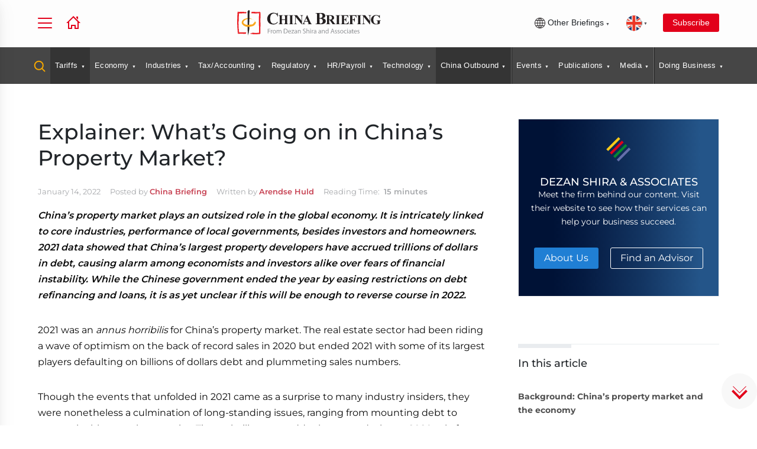

--- FILE ---
content_type: text/html; charset=UTF-8
request_url: https://www.china-briefing.com/cache/menu_cb.php
body_size: 14958
content:
<ul>
  <li class="model-trigger tooltip tooltip-bottom" data-model="serach-modal" data-tooltip="Search Guides, Articles and Downloads">
    <a href="#">
      <!-- <img alt="" src="/images/search-yellow-icon.svg"/> -->
      <svg width="20" height="20" class="header_search_icon" viewBox="0 0 20 20" fill="none" xmlns="http://www.w3.org/2000/svg">
        <path d="M18.5001 18.4998L13.7617 13.7548M15.8334 8.74984C15.8334 10.6285 15.0871 12.4301 13.7588 13.7585C12.4304 15.0869 10.6287 15.8332 8.75008 15.8332C6.87146 15.8332 5.06979 15.0869 3.74141 13.7585C2.41303 12.4301 1.66675 10.6285 1.66675 8.74984C1.66675 6.87122 2.41303 5.06955 3.74141 3.74116C5.06979 2.41278 6.87146 1.6665 8.75008 1.6665C10.6287 1.6665 12.4304 2.41278 13.7588 3.74116C15.0871 5.06955 15.8334 6.87122 15.8334 8.74984Z" stroke-width="2" stroke-linecap="round"></path>
      </svg>

    </a>
  </li>

  

    <li class="tariff-tracker-news"><a href="/tariff-tracker-news" class="no-event has-dropdown ">Tariffs</a>
      <div class="submenu-container">
        <div class="section-wrapper">
          <div class="flex-spacing">
            <div class="mega-menu-close-btn"><svg clip-rule="evenodd" fill-rule="evenodd" stroke-linejoin="round" stroke-miterlimit="2" viewBox="0 0 24 24" xmlns="http://www.w3.org/2000/svg">
                <path d="m12.002 2.005c5.518 0 9.998 4.48 9.998 9.997 0 5.518-4.48 9.998-9.998 9.998-5.517 0-9.997-4.48-9.997-9.998 0-5.517 4.48-9.997 9.997-9.997zm0 1.5c-4.69 0-8.497 3.807-8.497 8.497s3.807 8.498 8.497 8.498 8.498-3.808 8.498-8.498-3.808-8.497-8.498-8.497zm0 7.425 2.717-2.718c.146-.146.339-.219.531-.219.404 0 .75.325.75.75 0 .193-.073.384-.219.531l-2.717 2.717 2.727 2.728c.147.147.22.339.22.531 0 .427-.349.75-.75.75-.192 0-.384-.073-.53-.219l-2.729-2.728-2.728 2.728c-.146.146-.338.219-.53.219-.401 0-.751-.323-.751-.75 0-.192.073-.384.22-.531l2.728-2.728-2.722-2.722c-.146-.147-.219-.338-.219-.531 0-.425.346-.749.75-.749.192 0 .385.073.531.219z" fill-rule="nonzero"></path>
              </svg></div>
            <div class="menu-column menu-links" onscroll="checkArrow(this)">
              <div class="mega-menu-news">
                <div class="mega-menu-featured-article">
                  <div class="menu-short-des-title">
                    <h4>Top Articles in Tariffs</h4>
                  </div>
                  <div class="briefing-news">
                                          <div class="posts">
                        <div class="thumbnail">
                          <a href="https://www.china-briefing.com/news/us-china-relations-in-the-trump-2-0-implications/" target="_blank">
                            <img src="/assets/images/loading.gif" data-src="https://www.china-briefing.com/news/wp-content/uploads/2025/01/US-China-Relations-in-Trump-2.0-Era-A-Timeline.jpg" alt="US-China Relations in the Trump 2.0 Era: A Timeline" class="img-responsive lazy" loading="lazy">
                          </a>
                        </div>
                        <div class="news-content">
                          <h3>
                            <a href="https://www.china-briefing.com/news/us-china-relations-in-the-trump-2-0-implications/" target="_blank">US-China Relations in the Trump 2.0 Era: A Timeline</a>
                          </h3>
                          <span class="tag">Jan 16</span>
                          <p style="display: -webkit-box;-webkit-line-clamp: 5;-webkit-box-orient: vertical;overflow: hidden;text-overflow: ellipsis;padding-bottom:0;">On December 31, 2025, Trump signed a proclamation delaying the increase in tariffs on upholstered furniture, kitchen cabinets, and vanities for another year.</p>
                        </div>
                      </div>
                                      </div>
                </div>
                <div class="mega-menu-top-news">
                  <!-- <div class="menu-short-des-title">
                                        <h4>Latest News</h4>
                                    </div> -->
                  <ul class="two-column-news-list mb-0 margin42-top">

                                                                    <li data-level="2">
                            <div class="top-news-block">
                              <div class="top-news-thumb">
                              </div>
                              <div class="top-news-content">
                                <h3><a href="https://www.china-briefing.com/news/chinas-2026-tariff-schedule/">China Cuts Import Tariffs to Support High-Tech, Healthcare in 2026 Schedule</a></h3>
                                <div class="category">Dec 30</div>
                              </div>
                            </div>
                          </li>

                                                <li data-level="2">
                            <div class="top-news-block">
                              <div class="top-news-thumb">
                              </div>
                              <div class="top-news-content">
                                <h3><a href="https://www.china-briefing.com/news/us-china-tariff-rates-2025/">Breaking Down the US-China Trade Tariffs: What's in Effect Now?</a></h3>
                                <div class="category">Nov 27</div>
                              </div>
                            </div>
                          </li>

                                                <li data-level="2">
                            <div class="top-news-block">
                              <div class="top-news-thumb">
                              </div>
                              <div class="top-news-content">
                                <h3><a href="https://www.china-briefing.com/news/eu-china-relations-after-the-2024-european-elections-a-timeline/">EU-China Relations After the 2024 European Elections: A Timeline</a></h3>
                                <div class="category">Nov 26</div>
                              </div>
                            </div>
                          </li>

                                                <li data-level="2">
                            <div class="top-news-block">
                              <div class="top-news-thumb">
                              </div>
                              <div class="top-news-content">
                                <h3><a href="https://www.china-briefing.com/news/top-us-states-trading-with-china/">The Top US States Trading with China: Measuring Exposure to the Trade War</a></h3>
                                <div class="category">Nov 10</div>
                              </div>
                            </div>
                          </li>

                                                <li data-level="2">
                            <div class="top-news-block">
                              <div class="top-news-thumb">
                              </div>
                              <div class="top-news-content">
                                <h3><a href="https://www.china-briefing.com/news/trump-xi-meeting-outcomes-and-implications/">US and China Reach Trade Concessions Following Trump-Xi Meeting: Outcomes and Implications</a></h3>
                                <div class="category">Nov 10</div>
                              </div>
                            </div>
                          </li>

                                                <li data-level="2">
                            <div class="top-news-block">
                              <div class="top-news-thumb">
                              </div>
                              <div class="top-news-content">
                                <h3><a href="https://www.china-briefing.com/news/chinas-rare-earth-export-controls-impacts-on-businesses/">How Will China’s Rare Earth Export Controls Impact Industries and Businesses?</a></h3>
                                <div class="category">Nov 10</div>
                              </div>
                            </div>
                          </li>

                                                            </ul>
                </div>
              </div>
              <div class="text-left"><a class="text-uppercase btn-text btn-cta-b btn-flex mb-1rem" href="/tariff-tracker-news">Read All</a></div>

              <div class="down-arrow-container"></div>
            </div>

          </div>
        </div>
      </div>
    </li>

  

    <li class="economy-trade"><a href="/news/category/economy-trade" class="no-event has-dropdown ">Economy</a>
      <div class="submenu-container">
        <div class="section-wrapper">
          <div class="flex-spacing">
            <div class="mega-menu-close-btn"><svg clip-rule="evenodd" fill-rule="evenodd" stroke-linejoin="round" stroke-miterlimit="2" viewBox="0 0 24 24" xmlns="http://www.w3.org/2000/svg">
                <path d="m12.002 2.005c5.518 0 9.998 4.48 9.998 9.997 0 5.518-4.48 9.998-9.998 9.998-5.517 0-9.997-4.48-9.997-9.998 0-5.517 4.48-9.997 9.997-9.997zm0 1.5c-4.69 0-8.497 3.807-8.497 8.497s3.807 8.498 8.497 8.498 8.498-3.808 8.498-8.498-3.808-8.497-8.498-8.497zm0 7.425 2.717-2.718c.146-.146.339-.219.531-.219.404 0 .75.325.75.75 0 .193-.073.384-.219.531l-2.717 2.717 2.727 2.728c.147.147.22.339.22.531 0 .427-.349.75-.75.75-.192 0-.384-.073-.53-.219l-2.729-2.728-2.728 2.728c-.146.146-.338.219-.53.219-.401 0-.751-.323-.751-.75 0-.192.073-.384.22-.531l2.728-2.728-2.722-2.722c-.146-.147-.219-.338-.219-.531 0-.425.346-.749.75-.749.192 0 .385.073.531.219z" fill-rule="nonzero"></path>
              </svg></div>
            <div class="menu-column menu-links" onscroll="checkArrow(this)">
              <div class="mega-menu-news">
                <div class="mega-menu-featured-article">
                  <div class="menu-short-des-title">
                    <h4>Top Articles in Economy</h4>
                  </div>
                  <div class="briefing-news">
                                          <div class="posts">
                        <div class="thumbnail">
                          <a href="https://www.china-briefing.com/news/us-china-relations-in-the-trump-2-0-implications/" target="_blank">
                            <img src="/assets/images/loading.gif" data-src="https://www.china-briefing.com/news/wp-content/uploads/2025/01/US-China-Relations-in-Trump-2.0-Era-A-Timeline.jpg" alt="US-China Relations in the Trump 2.0 Era: A Timeline" class="img-responsive lazy" loading="lazy">
                          </a>
                        </div>
                        <div class="news-content">
                          <h3>
                            <a href="https://www.china-briefing.com/news/us-china-relations-in-the-trump-2-0-implications/" target="_blank">US-China Relations in the Trump 2.0 Era: A Timeline</a>
                          </h3>
                          <span class="tag">Jan 16</span>
                          <p style="display: -webkit-box;-webkit-line-clamp: 5;-webkit-box-orient: vertical;overflow: hidden;text-overflow: ellipsis;padding-bottom:0;">On December 31, 2025, Trump signed a proclamation delaying the increase in tariffs on upholstered furniture, kitchen cabinets, and vanities for another year.</p>
                        </div>
                      </div>
                                      </div>
                </div>
                <div class="mega-menu-top-news">
                  <!-- <div class="menu-short-des-title">
                                        <h4>Latest News</h4>
                                    </div> -->
                  <ul class="two-column-news-list mb-0 margin42-top">

                                                                    <li data-level="2">
                            <div class="top-news-block">
                              <div class="top-news-thumb">
                              </div>
                              <div class="top-news-content">
                                <h3><a href="https://www.china-briefing.com/news/chinas-manufacturing-dominance-asia-2026/">Why China is Still the Top 1 Manufacturing Destination in Asia</a></h3>
                                <div class="category">Jan 15</div>
                              </div>
                            </div>
                          </li>

                                                <li data-level="2">
                            <div class="top-news-block">
                              <div class="top-news-thumb">
                              </div>
                              <div class="top-news-content">
                                <h3><a href="https://www.china-briefing.com/news/chinas-sports-medicine-market-growth-investment/">Sports Medicine in China: Market Outlook, Regulatory Landscape, and Investment Insights</a></h3>
                                <div class="category">Jan 14</div>
                              </div>
                            </div>
                          </li>

                                                <li data-level="2">
                            <div class="top-news-block">
                              <div class="top-news-thumb">
                              </div>
                              <div class="top-news-content">
                                <h3><a href="https://www.china-briefing.com/news/asia-manufacturing-index-2026/">Dezan Shira & Associates Releases Asia Manufacturing Index 2026 Amid Intensifying Competition</a></h3>
                                <div class="category">Jan 12</div>
                              </div>
                            </div>
                          </li>

                                                <li data-level="2">
                            <div class="top-news-block">
                              <div class="top-news-thumb">
                              </div>
                              <div class="top-news-content">
                                <h3><a href="https://www.china-briefing.com/news/chinas-2026-tariff-schedule/">China Cuts Import Tariffs to Support High-Tech, Healthcare in 2026 Schedule</a></h3>
                                <div class="category">Dec 30</div>
                              </div>
                            </div>
                          </li>

                                                <li data-level="2">
                            <div class="top-news-block">
                              <div class="top-news-thumb">
                              </div>
                              <div class="top-news-content">
                                <h3><a href="https://www.china-briefing.com/news/chinas-manufacturing-upgrade-plan-2026-miit-blueprint/">MIIT’s Industrial Digital Transformation Blueprint: How China Plans to Upgrade Manufacturing by 2026</a></h3>
                                <div class="category">Dec 29</div>
                              </div>
                            </div>
                          </li>

                                                <li data-level="2">
                            <div class="top-news-block">
                              <div class="top-news-thumb">
                              </div>
                              <div class="top-news-content">
                                <h3><a href="https://www.china-briefing.com/news/2025-encouraged-catalogue-for-foreign-investment-china/">China Releases 2025 Edition of Encouraged Catalogue for Foreign Investment</a></h3>
                                <div class="category">Dec 24</div>
                              </div>
                            </div>
                          </li>

                                                            </ul>
                </div>
              </div>
              <div class="text-left"><a class="text-uppercase btn-text btn-cta-b btn-flex mb-1rem" href="/news/category/economy-trade">Read All</a></div>

              <div class="down-arrow-container"></div>
            </div>

          </div>
        </div>
      </div>
    </li>

  

    <li class="industries"><a href="/news/category/industries" class="no-event has-dropdown ">Industries</a>
      <div class="submenu-container">
        <div class="section-wrapper">
          <div class="flex-spacing">
            <div class="mega-menu-close-btn"><svg clip-rule="evenodd" fill-rule="evenodd" stroke-linejoin="round" stroke-miterlimit="2" viewBox="0 0 24 24" xmlns="http://www.w3.org/2000/svg">
                <path d="m12.002 2.005c5.518 0 9.998 4.48 9.998 9.997 0 5.518-4.48 9.998-9.998 9.998-5.517 0-9.997-4.48-9.997-9.998 0-5.517 4.48-9.997 9.997-9.997zm0 1.5c-4.69 0-8.497 3.807-8.497 8.497s3.807 8.498 8.497 8.498 8.498-3.808 8.498-8.498-3.808-8.497-8.498-8.497zm0 7.425 2.717-2.718c.146-.146.339-.219.531-.219.404 0 .75.325.75.75 0 .193-.073.384-.219.531l-2.717 2.717 2.727 2.728c.147.147.22.339.22.531 0 .427-.349.75-.75.75-.192 0-.384-.073-.53-.219l-2.729-2.728-2.728 2.728c-.146.146-.338.219-.53.219-.401 0-.751-.323-.751-.75 0-.192.073-.384.22-.531l2.728-2.728-2.722-2.722c-.146-.147-.219-.338-.219-.531 0-.425.346-.749.75-.749.192 0 .385.073.531.219z" fill-rule="nonzero"></path>
              </svg></div>
            <div class="menu-column menu-links" onscroll="checkArrow(this)">
              <div class="mega-menu-news">
                <div class="mega-menu-featured-article">
                  <div class="menu-short-des-title">
                    <h4>Top Articles in Industries</h4>
                  </div>
                  <div class="briefing-news">
                                          <div class="posts">
                        <div class="thumbnail">
                          <a href="https://www.china-briefing.com/news/chinas-biomanufacturing-industry-opportunities/" target="_blank">
                            <img src="/assets/images/loading.gif" data-src="https://www.china-briefing.com/news/wp-content/uploads/2025/12/Chinas-Biomanufacturing-Industry-Opportunities.jpg" alt="Positioning for Growth: Navigating China’s Biomanufacturing Industry" class="img-responsive lazy" loading="lazy">
                          </a>
                        </div>
                        <div class="news-content">
                          <h3>
                            <a href="https://www.china-briefing.com/news/chinas-biomanufacturing-industry-opportunities/" target="_blank">Positioning for Growth: Navigating China’s Biomanufacturing Industry</a>
                          </h3>
                          <span class="tag">Jan 02</span>
                          <p style="display: -webkit-box;-webkit-line-clamp: 5;-webkit-box-orient: vertical;overflow: hidden;text-overflow: ellipsis;padding-bottom:0;">China is accelerating the build‑out of its biomanufacturing ecosystem, creating expanding opportunities across upstream, mid‑stream, and downstream segments. Companies that focus on key clusters and proactively manage compliance will be best positioned to benefit.</p>
                        </div>
                      </div>
                                      </div>
                </div>
                <div class="mega-menu-top-news">
                  <!-- <div class="menu-short-des-title">
                                        <h4>Latest News</h4>
                                    </div> -->
                  <ul class="two-column-news-list mb-0 margin42-top">

                                                                    <li data-level="2">
                            <div class="top-news-block">
                              <div class="top-news-thumb">
                              </div>
                              <div class="top-news-content">
                                <h3><a href="https://www.china-briefing.com/news/hainans-30-percent-added-value-rule/">How Companies Can Leverage the 30% Added Value Rule in Hainan</a></h3>
                                <div class="category">Dec 18</div>
                              </div>
                            </div>
                          </li>

                                                <li data-level="2">
                            <div class="top-news-block">
                              <div class="top-news-thumb">
                              </div>
                              <div class="top-news-content">
                                <h3><a href="https://www.china-briefing.com/news/chinas-hydrogen-industry-opportunities-foreign-investment/">From Renewable Electrolysis to FCVs – Opportunities in China’s Emerging Hydrogen Industry</a></h3>
                                <div class="category">Dec 09</div>
                              </div>
                            </div>
                          </li>

                                                <li data-level="2">
                            <div class="top-news-block">
                              <div class="top-news-thumb">
                              </div>
                              <div class="top-news-content">
                                <h3><a href="https://www.china-briefing.com/news/china-manufacturing-industry-tracker-2024-25/">China Manufacturing Tracker 2025</a></h3>
                                <div class="category">Nov 18</div>
                              </div>
                            </div>
                          </li>

                                                <li data-level="2">
                            <div class="top-news-block">
                              <div class="top-news-thumb">
                              </div>
                              <div class="top-news-content">
                                <h3><a href="https://www.china-briefing.com/news/chinas-tourism-industry-trends-opportunities/">Navigating Trends and Opportunities in China’s Tourism Market  </a></h3>
                                <div class="category">Nov 14</div>
                              </div>
                            </div>
                          </li>

                                                <li data-level="2">
                            <div class="top-news-block">
                              <div class="top-news-thumb">
                              </div>
                              <div class="top-news-content">
                                <h3><a href="https://www.china-briefing.com/news/chinas-cosmetics-and-personal-care-market-key-trends-and-business-outlook/">China’s Cosmetics and Personal Care Market: Key Trends and Business Outlook</a></h3>
                                <div class="category">Nov 04</div>
                              </div>
                            </div>
                          </li>

                                                <li data-level="2">
                            <div class="top-news-block">
                              <div class="top-news-thumb">
                              </div>
                              <div class="top-news-content">
                                <h3><a href="https://www.china-briefing.com/news/understanding-chinas-longevity-market-trends-opportunities/">Understanding China’s Longevity Market: Industry Segments, Trends and Opportunities</a></h3>
                                <div class="category">Oct 21</div>
                              </div>
                            </div>
                          </li>

                                                            </ul>
                </div>
              </div>
              <div class="text-left"><a class="text-uppercase btn-text btn-cta-b btn-flex mb-1rem" href="/news/category/industries">Read All</a></div>

              <div class="down-arrow-container"></div>
            </div>

          </div>
        </div>
      </div>
    </li>

  

    <li class="tax-accounting"><a href="/news/category/tax-accounting" class="no-event has-dropdown ">Tax/Accounting</a>
      <div class="submenu-container">
        <div class="section-wrapper">
          <div class="flex-spacing">
            <div class="mega-menu-close-btn"><svg clip-rule="evenodd" fill-rule="evenodd" stroke-linejoin="round" stroke-miterlimit="2" viewBox="0 0 24 24" xmlns="http://www.w3.org/2000/svg">
                <path d="m12.002 2.005c5.518 0 9.998 4.48 9.998 9.997 0 5.518-4.48 9.998-9.998 9.998-5.517 0-9.997-4.48-9.997-9.998 0-5.517 4.48-9.997 9.997-9.997zm0 1.5c-4.69 0-8.497 3.807-8.497 8.497s3.807 8.498 8.497 8.498 8.498-3.808 8.498-8.498-3.808-8.497-8.498-8.497zm0 7.425 2.717-2.718c.146-.146.339-.219.531-.219.404 0 .75.325.75.75 0 .193-.073.384-.219.531l-2.717 2.717 2.727 2.728c.147.147.22.339.22.531 0 .427-.349.75-.75.75-.192 0-.384-.073-.53-.219l-2.729-2.728-2.728 2.728c-.146.146-.338.219-.53.219-.401 0-.751-.323-.751-.75 0-.192.073-.384.22-.531l2.728-2.728-2.722-2.722c-.146-.147-.219-.338-.219-.531 0-.425.346-.749.75-.749.192 0 .385.073.531.219z" fill-rule="nonzero"></path>
              </svg></div>
            <div class="menu-column menu-links" onscroll="checkArrow(this)">
              <div class="mega-menu-news">
                <div class="mega-menu-featured-article">
                  <div class="menu-short-des-title">
                    <h4>Top Articles in Tax/Accounting</h4>
                  </div>
                  <div class="briefing-news">
                                          <div class="posts">
                        <div class="thumbnail">
                          <a href="https://www.china-briefing.com/news/2026-gba-iit-subsidy-kickstarted-in-shenzhen/" target="_blank">
                            <img src="/assets/images/loading.gif" data-src="https://www.china-briefing.com/news/wp-content/uploads/2026/01/GBA-IIT-Subsidy-2026-Kickstarts-in-Shenzhen.jpg" alt="The Greater Bay Area IIT Subsidy for 2026 Kickstarts in Shenzhen" class="img-responsive lazy" loading="lazy">
                          </a>
                        </div>
                        <div class="news-content">
                          <h3>
                            <a href="https://www.china-briefing.com/news/2026-gba-iit-subsidy-kickstarted-in-shenzhen/" target="_blank">The Greater Bay Area IIT Subsidy for 2026 Kickstarts in Shenzhen</a>
                          </h3>
                          <span class="tag">Jan 16</span>
                          <p style="display: -webkit-box;-webkit-line-clamp: 5;-webkit-box-orient: vertical;overflow: hidden;text-overflow: ellipsis;padding-bottom:0;">Shenzhen has opened applications for the 2026 GBA IIT subsidy program. High-end foreign talent have until March 31 to apply for a rebate on the portion of IIT paid in excess of 15 percent of their taxable income.</p>
                        </div>
                      </div>
                                      </div>
                </div>
                <div class="mega-menu-top-news">
                  <!-- <div class="menu-short-des-title">
                                        <h4>Latest News</h4>
                                    </div> -->
                  <ul class="two-column-news-list mb-0 margin42-top">

                                                                    <li data-level="2">
                            <div class="top-news-block">
                              <div class="top-news-thumb">
                              </div>
                              <div class="top-news-content">
                                <h3><a href="https://www.china-briefing.com/news/understanding-permanent-establishment-in-china-a-guide-for-foreign-companies/">Understanding Permanent Establishment in China - A Guide for Foreign Companies</a></h3>
                                <div class="category">Jan 08</div>
                              </div>
                            </div>
                          </li>

                                                <li data-level="2">
                            <div class="top-news-block">
                              <div class="top-news-thumb">
                              </div>
                              <div class="top-news-content">
                                <h3><a href="https://www.china-briefing.com/news/china-monthly-tax-brief-december-2025/">China Monthly Tax Brief: December 2025</a></h3>
                                <div class="category">Jan 07</div>
                              </div>
                            </div>
                          </li>

                                                <li data-level="2">
                            <div class="top-news-block">
                              <div class="top-news-thumb">
                              </div>
                              <div class="top-news-content">
                                <h3><a href="https://www.china-briefing.com/news/tax-deduction-for-advertising-and-promotion-expenses-china-2026-2027/">China Issues Updated Rules on Tax Deduction for Advertising and Promotion Expenses</a></h3>
                                <div class="category">Dec 30</div>
                              </div>
                            </div>
                          </li>

                                                <li data-level="2">
                            <div class="top-news-block">
                              <div class="top-news-thumb">
                              </div>
                              <div class="top-news-content">
                                <h3><a href="https://www.china-briefing.com/news/budget-review-strategic-evaluation-framework/">Comprehensive Evaluation during Budget Review: A Practical Case Study</a></h3>
                                <div class="category">Dec 24</div>
                              </div>
                            </div>
                          </li>

                                                <li data-level="2">
                            <div class="top-news-block">
                              <div class="top-news-thumb">
                              </div>
                              <div class="top-news-content">
                                <h3><a href="https://www.china-briefing.com/news/an-introduction-to-doing-business-in-china-2026/">An Introduction to Doing Business in China 2026 - New Publication Out</a></h3>
                                <div class="category">Dec 23</div>
                              </div>
                            </div>
                          </li>

                                                <li data-level="2">
                            <div class="top-news-block">
                              <div class="top-news-thumb">
                              </div>
                              <div class="top-news-content">
                                <h3><a href="https://www.china-briefing.com/news/chinas-draft-vat-implementation-regulations-fies/">China Passed VAT Law Implementation Regulations: A Snapshot for FIEs</a></h3>
                                <div class="category">Dec 22</div>
                              </div>
                            </div>
                          </li>

                                                            </ul>
                </div>
              </div>
              <div class="text-left"><a class="text-uppercase btn-text btn-cta-b btn-flex mb-1rem" href="/news/category/tax-accounting">Read All</a></div>

              <div class="down-arrow-container"></div>
            </div>

          </div>
        </div>
      </div>
    </li>

  

    <li class="legal-regulatory"><a href="/news/category/legal-regulatory" class="no-event has-dropdown ">Regulatory</a>
      <div class="submenu-container">
        <div class="section-wrapper">
          <div class="flex-spacing">
            <div class="mega-menu-close-btn"><svg clip-rule="evenodd" fill-rule="evenodd" stroke-linejoin="round" stroke-miterlimit="2" viewBox="0 0 24 24" xmlns="http://www.w3.org/2000/svg">
                <path d="m12.002 2.005c5.518 0 9.998 4.48 9.998 9.997 0 5.518-4.48 9.998-9.998 9.998-5.517 0-9.997-4.48-9.997-9.998 0-5.517 4.48-9.997 9.997-9.997zm0 1.5c-4.69 0-8.497 3.807-8.497 8.497s3.807 8.498 8.497 8.498 8.498-3.808 8.498-8.498-3.808-8.497-8.498-8.497zm0 7.425 2.717-2.718c.146-.146.339-.219.531-.219.404 0 .75.325.75.75 0 .193-.073.384-.219.531l-2.717 2.717 2.727 2.728c.147.147.22.339.22.531 0 .427-.349.75-.75.75-.192 0-.384-.073-.53-.219l-2.729-2.728-2.728 2.728c-.146.146-.338.219-.53.219-.401 0-.751-.323-.751-.75 0-.192.073-.384.22-.531l2.728-2.728-2.722-2.722c-.146-.147-.219-.338-.219-.531 0-.425.346-.749.75-.749.192 0 .385.073.531.219z" fill-rule="nonzero"></path>
              </svg></div>
            <div class="menu-column menu-links" onscroll="checkArrow(this)">
              <div class="mega-menu-news">
                <div class="mega-menu-featured-article">
                  <div class="menu-short-des-title">
                    <h4>Top Articles in Regulatory</h4>
                  </div>
                  <div class="briefing-news">
                                          <div class="posts">
                        <div class="thumbnail">
                          <a href="https://www.china-briefing.com/news/minors-personal-information-protection-audit-due-january-31/" target="_blank">
                            <img src="/assets/images/loading.gif" data-src="https://www.china-briefing.com/news/wp-content/uploads/2026/01/Compliance-Audit-for-the-Protection-of-Personal-Information-of-Minors.jpg" alt="Compliance Audit for the Protection of the Personal Information of Minors Due January 31" class="img-responsive lazy" loading="lazy">
                          </a>
                        </div>
                        <div class="news-content">
                          <h3>
                            <a href="https://www.china-briefing.com/news/minors-personal-information-protection-audit-due-january-31/" target="_blank">Compliance Audit for the Protection of the Personal Information of Minors Due January 31</a>
                          </h3>
                          <span class="tag">Jan 13</span>
                          <p style="display: -webkit-box;-webkit-line-clamp: 5;-webkit-box-orient: vertical;overflow: hidden;text-overflow: ellipsis;padding-bottom:0;">The CAC now requires companies processing the personal information of minors in China to submit audit materials by January 31, 2026. Businesses must act quickly to comply with filing obligations. </p>
                        </div>
                      </div>
                                      </div>
                </div>
                <div class="mega-menu-top-news">
                  <!-- <div class="menu-short-des-title">
                                        <h4>Latest News</h4>
                                    </div> -->
                  <ul class="two-column-news-list mb-0 margin42-top">

                                                                    <li data-level="2">
                            <div class="top-news-block">
                              <div class="top-news-thumb">
                              </div>
                              <div class="top-news-content">
                                <h3><a href="https://www.china-briefing.com/news/china-esg-compliance-year-in-review-and-2026-outlook/">China ESG Compliance: Year in Review and 2026 Outlook</a></h3>
                                <div class="category">Jan 06</div>
                              </div>
                            </div>
                          </li>

                                                <li data-level="2">
                            <div class="top-news-block">
                              <div class="top-news-thumb">
                              </div>
                              <div class="top-news-content">
                                <h3><a href="https://www.china-briefing.com/news/chinas-new-organic-product-certification-rules-2026/">China’s New Organic Product Certification Rules in 2026: What Producers and Exporters Need to Know</a></h3>
                                <div class="category">Jan 05</div>
                              </div>
                            </div>
                          </li>

                                                <li data-level="2">
                            <div class="top-news-block">
                              <div class="top-news-thumb">
                              </div>
                              <div class="top-news-content">
                                <h3><a href="https://www.china-briefing.com/news/prior-trademark-filings-china-legal-strategies/">Trademark Already Registered in China? How Foreign Brands Can Regain Control</a></h3>
                                <div class="category">Dec 31</div>
                              </div>
                            </div>
                          </li>

                                                <li data-level="2">
                            <div class="top-news-block">
                              <div class="top-news-thumb">
                              </div>
                              <div class="top-news-content">
                                <h3><a href="https://www.china-briefing.com/news/standard-use-trademarks-in-china-compliance-risks/">Standard Use of Trademarks in China: Compliance Requirements and Legal Risks</a></h3>
                                <div class="category">Dec 26</div>
                              </div>
                            </div>
                          </li>

                                                <li data-level="2">
                            <div class="top-news-block">
                              <div class="top-news-thumb">
                              </div>
                              <div class="top-news-content">
                                <h3><a href="https://www.china-briefing.com/news/choosing-a-right-city-in-china-for-foreign-invested-company-cost-savings-vs-hidden-risks/">Choosing the Right City in China for an FIE: Cost Savings vs. Hidden Risks</a></h3>
                                <div class="category">Dec 25</div>
                              </div>
                            </div>
                          </li>

                                                <li data-level="2">
                            <div class="top-news-block">
                              <div class="top-news-thumb">
                              </div>
                              <div class="top-news-content">
                                <h3><a href="https://www.china-briefing.com/news/2025-encouraged-catalogue-for-foreign-investment-china/">China Releases 2025 Edition of Encouraged Catalogue for Foreign Investment</a></h3>
                                <div class="category">Dec 24</div>
                              </div>
                            </div>
                          </li>

                                                            </ul>
                </div>
              </div>
              <div class="text-left"><a class="text-uppercase btn-text btn-cta-b btn-flex mb-1rem" href="/news/category/legal-regulatory">Read All</a></div>

              <div class="down-arrow-container"></div>
            </div>

          </div>
        </div>
      </div>
    </li>

  

    <li class="human-resources-payroll"><a href="/news/category/human-resources-payroll" class="no-event has-dropdown ">HR/Payroll</a>
      <div class="submenu-container">
        <div class="section-wrapper">
          <div class="flex-spacing">
            <div class="mega-menu-close-btn"><svg clip-rule="evenodd" fill-rule="evenodd" stroke-linejoin="round" stroke-miterlimit="2" viewBox="0 0 24 24" xmlns="http://www.w3.org/2000/svg">
                <path d="m12.002 2.005c5.518 0 9.998 4.48 9.998 9.997 0 5.518-4.48 9.998-9.998 9.998-5.517 0-9.997-4.48-9.997-9.998 0-5.517 4.48-9.997 9.997-9.997zm0 1.5c-4.69 0-8.497 3.807-8.497 8.497s3.807 8.498 8.497 8.498 8.498-3.808 8.498-8.498-3.808-8.497-8.498-8.497zm0 7.425 2.717-2.718c.146-.146.339-.219.531-.219.404 0 .75.325.75.75 0 .193-.073.384-.219.531l-2.717 2.717 2.727 2.728c.147.147.22.339.22.531 0 .427-.349.75-.75.75-.192 0-.384-.073-.53-.219l-2.729-2.728-2.728 2.728c-.146.146-.338.219-.53.219-.401 0-.751-.323-.751-.75 0-.192.073-.384.22-.531l2.728-2.728-2.722-2.722c-.146-.147-.219-.338-.219-.531 0-.425.346-.749.75-.749.192 0 .385.073.531.219z" fill-rule="nonzero"></path>
              </svg></div>
            <div class="menu-column menu-links" onscroll="checkArrow(this)">
              <div class="mega-menu-news">
                <div class="mega-menu-featured-article">
                  <div class="menu-short-des-title">
                    <h4>Top Articles in HR/Payroll</h4>
                  </div>
                  <div class="briefing-news">
                                          <div class="posts">
                        <div class="thumbnail">
                          <a href="https://www.china-briefing.com/news/hong-kong-statutory-and-general-holidays-2026/" target="_blank">
                            <img src="/assets/images/loading.gif" data-src="https://www.china-briefing.com/news/wp-content/uploads/2025/12/Hong-Kong-Public-Holidays-2026.jpg" alt="Hong Kong Public Holidays 2026 Schedule" class="img-responsive lazy" loading="lazy">
                          </a>
                        </div>
                        <div class="news-content">
                          <h3>
                            <a href="https://www.china-briefing.com/news/hong-kong-statutory-and-general-holidays-2026/" target="_blank">Hong Kong Public Holidays 2026 Schedule</a>
                          </h3>
                          <span class="tag">Jan 01</span>
                          <p style="display: -webkit-box;-webkit-line-clamp: 5;-webkit-box-orient: vertical;overflow: hidden;text-overflow: ellipsis;padding-bottom:0;">Hong Kong’s 2026 holiday schedule features 15 statutory holidays and 17 general holidays, reflecting the city’s dual‑holiday framework. Employers should plan ahead to manage staffing needs, compliance obligations, and peak‑period operational demands.</p>
                        </div>
                      </div>
                                      </div>
                </div>
                <div class="mega-menu-top-news">
                  <!-- <div class="menu-short-des-title">
                                        <h4>Latest News</h4>
                                    </div> -->
                  <ul class="two-column-news-list mb-0 margin42-top">

                                                                    <li data-level="2">
                            <div class="top-news-block">
                              <div class="top-news-thumb">
                              </div>
                              <div class="top-news-content">
                                <h3><a href="https://www.china-briefing.com/news/minimum-wages-china/">Zhejiang, Jiangsu to Roll Out Minimum Wage Standards from January 1</a></h3>
                                <div class="category">Dec 30</div>
                              </div>
                            </div>
                          </li>

                                                <li data-level="2">
                            <div class="top-news-block">
                              <div class="top-news-thumb">
                              </div>
                              <div class="top-news-content">
                                <h3><a href="https://www.china-briefing.com/news/an-introduction-to-doing-business-in-china-2026/">An Introduction to Doing Business in China 2026 - New Publication Out</a></h3>
                                <div class="category">Dec 23</div>
                              </div>
                            </div>
                          </li>

                                                <li data-level="2">
                            <div class="top-news-block">
                              <div class="top-news-thumb">
                              </div>
                              <div class="top-news-content">
                                <h3><a href="https://www.china-briefing.com/news/performance-appraisal-compliance-china/">Performance Appraisals in China: How Employers Can Legally Link It to Pay</a></h3>
                                <div class="category">Dec 10</div>
                              </div>
                            </div>
                          </li>

                                                <li data-level="2">
                            <div class="top-news-block">
                              <div class="top-news-thumb">
                              </div>
                              <div class="top-news-content">
                                <h3><a href="https://www.china-briefing.com/news/non-fixed-term-labor-contract-china-employer-guide/">Non-fixed-Term Labor Contract in China: Rules Further Clarified Under Judicial Interpretation II</a></h3>
                                <div class="category">Dec 04</div>
                              </div>
                            </div>
                          </li>

                                                <li data-level="2">
                            <div class="top-news-block">
                              <div class="top-news-thumb">
                              </div>
                              <div class="top-news-content">
                                <h3><a href="https://www.china-briefing.com/news/foreigners-qualification-recognitition-in-china-shanghai-list/">Shanghai’s Overseas Qualification Recognition List: What Foreign Professionals Need to Know</a></h3>
                                <div class="category">Nov 20</div>
                              </div>
                            </div>
                          </li>

                                                <li data-level="2">
                            <div class="top-news-block">
                              <div class="top-news-thumb">
                              </div>
                              <div class="top-news-content">
                                <h3><a href="https://www.china-briefing.com/news/double-wage-rules-in-china-judicial-interpretation-ii/">Double Wage Rules in China: Key Updates Under Judicial Interpretation II on Labor Disputes</a></h3>
                                <div class="category">Nov 13</div>
                              </div>
                            </div>
                          </li>

                                                            </ul>
                </div>
              </div>
              <div class="text-left"><a class="text-uppercase btn-text btn-cta-b btn-flex mb-1rem" href="/news/category/human-resources-payroll">Read All</a></div>

              <div class="down-arrow-container"></div>
            </div>

          </div>
        </div>
      </div>
    </li>

  

    <li class="technology"><a href="/news/category/technology" class="no-event has-dropdown ">Technology</a>
      <div class="submenu-container">
        <div class="section-wrapper">
          <div class="flex-spacing">
            <div class="mega-menu-close-btn"><svg clip-rule="evenodd" fill-rule="evenodd" stroke-linejoin="round" stroke-miterlimit="2" viewBox="0 0 24 24" xmlns="http://www.w3.org/2000/svg">
                <path d="m12.002 2.005c5.518 0 9.998 4.48 9.998 9.997 0 5.518-4.48 9.998-9.998 9.998-5.517 0-9.997-4.48-9.997-9.998 0-5.517 4.48-9.997 9.997-9.997zm0 1.5c-4.69 0-8.497 3.807-8.497 8.497s3.807 8.498 8.497 8.498 8.498-3.808 8.498-8.498-3.808-8.497-8.498-8.497zm0 7.425 2.717-2.718c.146-.146.339-.219.531-.219.404 0 .75.325.75.75 0 .193-.073.384-.219.531l-2.717 2.717 2.727 2.728c.147.147.22.339.22.531 0 .427-.349.75-.75.75-.192 0-.384-.073-.53-.219l-2.729-2.728-2.728 2.728c-.146.146-.338.219-.53.219-.401 0-.751-.323-.751-.75 0-.192.073-.384.22-.531l2.728-2.728-2.722-2.722c-.146-.147-.219-.338-.219-.531 0-.425.346-.749.75-.749.192 0 .385.073.531.219z" fill-rule="nonzero"></path>
              </svg></div>
            <div class="menu-column menu-links" onscroll="checkArrow(this)">
              <div class="mega-menu-news">
                <div class="mega-menu-featured-article">
                  <div class="menu-short-des-title">
                    <h4>Top Articles in Technology</h4>
                  </div>
                  <div class="briefing-news">
                                          <div class="posts">
                        <div class="thumbnail">
                          <a href="https://www.china-briefing.com/news/minors-personal-information-protection-audit-due-january-31/" target="_blank">
                            <img src="/assets/images/loading.gif" data-src="https://www.china-briefing.com/news/wp-content/uploads/2026/01/Compliance-Audit-for-the-Protection-of-Personal-Information-of-Minors.jpg" alt="Compliance Audit for the Protection of the Personal Information of Minors Due January 31" class="img-responsive lazy" loading="lazy">
                          </a>
                        </div>
                        <div class="news-content">
                          <h3>
                            <a href="https://www.china-briefing.com/news/minors-personal-information-protection-audit-due-january-31/" target="_blank">Compliance Audit for the Protection of the Personal Information of Minors Due January 31</a>
                          </h3>
                          <span class="tag">Jan 13</span>
                          <p style="display: -webkit-box;-webkit-line-clamp: 5;-webkit-box-orient: vertical;overflow: hidden;text-overflow: ellipsis;padding-bottom:0;">The CAC now requires companies processing the personal information of minors in China to submit audit materials by January 31, 2026. Businesses must act quickly to comply with filing obligations. </p>
                        </div>
                      </div>
                                      </div>
                </div>
                <div class="mega-menu-top-news">
                  <!-- <div class="menu-short-des-title">
                                        <h4>Latest News</h4>
                                    </div> -->
                  <ul class="two-column-news-list mb-0 margin42-top">

                                                                    <li data-level="2">
                            <div class="top-news-block">
                              <div class="top-news-thumb">
                              </div>
                              <div class="top-news-content">
                                <h3><a href="https://www.china-briefing.com/news/china-data-compliance-trends-rules-enforcement/">Navigating Trends in China’s Data Compliance Regime</a></h3>
                                <div class="category">Jan 09</div>
                              </div>
                            </div>
                          </li>

                                                <li data-level="2">
                            <div class="top-news-block">
                              <div class="top-news-thumb">
                              </div>
                              <div class="top-news-content">
                                <h3><a href="https://www.china-briefing.com/news/an-introduction-to-doing-business-in-china-2026/">An Introduction to Doing Business in China 2026 - New Publication Out</a></h3>
                                <div class="category">Dec 23</div>
                              </div>
                            </div>
                          </li>

                                                <li data-level="2">
                            <div class="top-news-block">
                              <div class="top-news-thumb">
                              </div>
                              <div class="top-news-content">
                                <h3><a href="https://www.china-briefing.com/news/the-best-oil-and-gas-software-solutions-for-2026/">The Best Oil and Gas Software Solutions for 2026</a></h3>
                                <div class="category">Dec 01</div>
                              </div>
                            </div>
                          </li>

                                                <li data-level="2">
                            <div class="top-news-block">
                              <div class="top-news-thumb">
                              </div>
                              <div class="top-news-content">
                                <h3><a href="https://www.china-briefing.com/news/eu-china-relations-after-the-2024-european-elections-a-timeline/">EU-China Relations After the 2024 European Elections: A Timeline</a></h3>
                                <div class="category">Nov 26</div>
                              </div>
                            </div>
                          </li>

                                                <li data-level="2">
                            <div class="top-news-block">
                              <div class="top-news-thumb">
                              </div>
                              <div class="top-news-content">
                                <h3><a href="https://www.china-briefing.com/news/chinas-cross-border-data-transfer-qa-iii-october-2025/">China’s Cross-Border Data Transfer: Key Insights from Official Q&A (III)</a></h3>
                                <div class="category">Nov 24</div>
                              </div>
                            </div>
                          </li>

                                                <li data-level="2">
                            <div class="top-news-block">
                              <div class="top-news-thumb">
                              </div>
                              <div class="top-news-content">
                                <h3><a href="https://www.china-briefing.com/news/empowering-data-compliance-through-technology-china/">Empowering Data Compliance Through Technology: Building Scalable Governance in China</a></h3>
                                <div class="category">Nov 07</div>
                              </div>
                            </div>
                          </li>

                                                            </ul>
                </div>
              </div>
              <div class="text-left"><a class="text-uppercase btn-text btn-cta-b btn-flex mb-1rem" href="/news/category/technology">Read All</a></div>

              <div class="down-arrow-container"></div>
            </div>

          </div>
        </div>
      </div>
    </li>

  

    <li class="china-outbound-news"><a href="/china-outbound-news" class="no-event has-dropdown ">China Outbound</a>
      <div class="submenu-container">
        <div class="section-wrapper">
          <div class="flex-spacing">
            <div class="mega-menu-close-btn"><svg clip-rule="evenodd" fill-rule="evenodd" stroke-linejoin="round" stroke-miterlimit="2" viewBox="0 0 24 24" xmlns="http://www.w3.org/2000/svg">
                <path d="m12.002 2.005c5.518 0 9.998 4.48 9.998 9.997 0 5.518-4.48 9.998-9.998 9.998-5.517 0-9.997-4.48-9.997-9.998 0-5.517 4.48-9.997 9.997-9.997zm0 1.5c-4.69 0-8.497 3.807-8.497 8.497s3.807 8.498 8.497 8.498 8.498-3.808 8.498-8.498-3.808-8.497-8.498-8.497zm0 7.425 2.717-2.718c.146-.146.339-.219.531-.219.404 0 .75.325.75.75 0 .193-.073.384-.219.531l-2.717 2.717 2.727 2.728c.147.147.22.339.22.531 0 .427-.349.75-.75.75-.192 0-.384-.073-.53-.219l-2.729-2.728-2.728 2.728c-.146.146-.338.219-.53.219-.401 0-.751-.323-.751-.75 0-.192.073-.384.22-.531l2.728-2.728-2.722-2.722c-.146-.147-.219-.338-.219-.531 0-.425.346-.749.75-.749.192 0 .385.073.531.219z" fill-rule="nonzero"></path>
              </svg></div>
            <div class="menu-column menu-links" onscroll="checkArrow(this)">
              <div class="mega-menu-news">
                <div class="mega-menu-featured-article">
                  <div class="menu-short-des-title">
                    <h4>Top Articles in China Outbound</h4>
                  </div>
                  <div class="briefing-news">
                                          <div class="posts">
                        <div class="thumbnail">
                          <a href="/china-outbound-news/2026-vietnam-public-holiday-schedule-tet-national-day-holidays" target="_blank">
                            <img src="/assets/images/loading.gif" data-src="https://www.vietnam-briefing.com/news/wp-content/uploads/2025/10/2026-Vietnam-Public-Holiday-Schedule.jpg" alt="2026 Vietnam Public Holiday Schedule: Vietnam Culture Day Added as New Public Holiday" class="img-responsive lazy" loading="lazy">
                          </a>
                        </div>
                        <div class="news-content">
                          <h3>
                            <a href="/china-outbound-news/2026-vietnam-public-holiday-schedule-tet-national-day-holidays" target="_blank">2026 Vietnam Public Holiday Schedule: Vietnam Culture Day Added as New Public Holiday</a>
                          </h3>
                          <span class="tag">Jan 13</span>
                          <p style="display: -webkit-box;-webkit-line-clamp: 5;-webkit-box-orient: vertical;overflow: hidden;text-overflow: ellipsis;padding-bottom:0;">November 24 has been officially designated as Vietnam Culture Day and recognized as an annual public holiday.</p>
                        </div>
                      </div>
                                      </div>
                </div>
                <div class="mega-menu-top-news">
                  <!-- <div class="menu-short-des-title">
                                        <h4>Latest News</h4>
                                    </div> -->
                  <ul class="two-column-news-list mb-0 margin42-top">

                                                                    <li data-level="2">
                            <div class="top-news-block">
                              <div class="top-news-thumb">
                              </div>
                              <div class="top-news-content">
                                <h3><a href="/china-outbound-news/strategic-manufacturing-site-selection-northern-vs-southern-vietnam">Strategic Manufacturing Site Selection: Northern vs. Southern Vietnam</a></h3>
                                <div class="category">Jan 05</div>
                              </div>
                            </div>
                          </li>

                                                <li data-level="2">
                            <div class="top-news-block">
                              <div class="top-news-thumb">
                              </div>
                              <div class="top-news-content">
                                <h3><a href="/china-outbound-news/how-foreign-owned-companies-can-use-loss-carryforwards-and-group-relief-in-malaysia">How Foreign-Owned Companies Can Use Loss Carryforwards and Group Relief in Malaysia</a></h3>
                                <div class="category">Jan 02</div>
                              </div>
                            </div>
                          </li>

                                                <li data-level="2">
                            <div class="top-news-block">
                              <div class="top-news-thumb">
                              </div>
                              <div class="top-news-content">
                                <h3><a href="/china-outbound-news/opportunities-in-the-uae-and-saudi-arabias-technology-markets">Opportunities in the UAE and Saudi Arabia's Technology Markets</a></h3>
                                <div class="category">Jan 02</div>
                              </div>
                            </div>
                          </li>

                                                <li data-level="2">
                            <div class="top-news-block">
                              <div class="top-news-thumb">
                              </div>
                              <div class="top-news-content">
                                <h3><a href="/china-outbound-news/evaluating-indonesias-middle-class-growth-using-business-intelligence">Evaluating Indonesia’s Middle-Class Growth Using Business Intelligence</a></h3>
                                <div class="category">Dec 29</div>
                              </div>
                            </div>
                          </li>

                                                <li data-level="2">
                            <div class="top-news-block">
                              <div class="top-news-thumb">
                              </div>
                              <div class="top-news-content">
                                <h3><a href="/china-outbound-news/singapores-fb-sector-entering-2026-an-entry-decision-for-foreign-investors">Singapore’s F&B Sector: Entering 2026 an Entry Decision for Foreign Investors</a></h3>
                                <div class="category">Dec 26</div>
                              </div>
                            </div>
                          </li>

                                                <li data-level="2">
                            <div class="top-news-block">
                              <div class="top-news-thumb">
                              </div>
                              <div class="top-news-content">
                                <h3><a href="/china-outbound-news/india-transfer-pricing-safe-harbor-apa-compliance">India’s Transfer Pricing Landscape in 2025: Key Updates and Strategic Implications for Multinationals</a></h3>
                                <div class="category">Dec 24</div>
                              </div>
                            </div>
                          </li>

                                                            </ul>
                </div>
              </div>
              <div class="text-left"><a class="text-uppercase btn-text btn-cta-b btn-flex mb-1rem" href="/china-outbound-news">Read All</a></div>

              <div class="down-arrow-container"></div>
            </div>

          </div>
        </div>
      </div>
    </li>

  

  <li class="border-epm-l"><a href="#" class="no-event has-dropdown ">Events</a>
    <div class="submenu-container">
      <div class="section-wrapper">
        <div class="flex-spacing">

          <div class="mega-menu-close-btn"><svg clip-rule="evenodd" fill-rule="evenodd" stroke-linejoin="round" stroke-miterlimit="2" viewBox="0 0 24 24" xmlns="http://www.w3.org/2000/svg">
              <path d="m12.002 2.005c5.518 0 9.998 4.48 9.998 9.997 0 5.518-4.48 9.998-9.998 9.998-5.517 0-9.997-4.48-9.997-9.998 0-5.517 4.48-9.997 9.997-9.997zm0 1.5c-4.69 0-8.497 3.807-8.497 8.497s3.807 8.498 8.497 8.498 8.498-3.808 8.498-8.498-3.808-8.497-8.498-8.497zm0 7.425 2.717-2.718c.146-.146.339-.219.531-.219.404 0 .75.325.75.75 0 .193-.073.384-.219.531l-2.717 2.717 2.727 2.728c.147.147.22.339.22.531 0 .427-.349.75-.75.75-.192 0-.384-.073-.53-.219l-2.729-2.728-2.728 2.728c-.146.146-.338.219-.53.219-.401 0-.751-.323-.751-.75 0-.192.073-.384.22-.531l2.728-2.728-2.722-2.722c-.146-.147-.219-.338-.219-.531 0-.425.346-.749.75-.749.192 0 .385.073.531.219z" fill-rule="nonzero"></path>
            </svg></div>

          <div class="menu-column menu-links">

            <div class="news-block three-column-menu borde-no">
              <div class="mega-events">

                <div class="menu-short-des-title">
                  <h4><a>Upcoming Events</a></h4>
                </div>
                <div class="mega-event-block">

                  <ul class="e-list events-list-block" style="margin-top: 0 !important;">
                                            <li class="event-list-row">
                          <div class="event-date"><span>21</span><span>Jan</span></div>
                          <div class="event-info">
                            <div class="event-details">

                              <div class="event-title">
                                <a class="event-link" href="https://www.dezshira.com/events/details/doing-business-in-china-2026-why-china-remains-a-globally-competitive-investment-destination.html">Doing Business in China 2026: Why China Remains a Globally Competitive Investment Destination</a>
                              </div>
                            </div>
                          </div>
                        </li>
                                            <li class="event-list-row">
                          <div class="event-date"><span>29</span><span>Jan</span></div>
                          <div class="event-info">
                            <div class="event-details">

                              <div class="event-title">
                                <a class="event-link" href="https://www.dezshira.com/events/details/eu-smes-in-the-greater-bay-area-briefing-business-clinic.html">EU SMEs in the Greater Bay Area: Briefing & Business Clinic</a>
                              </div>
                            </div>
                          </div>
                        </li>
                                            <li class="event-list-row">
                          <div class="event-date"><span>11</span><span>Feb</span></div>
                          <div class="event-info">
                            <div class="event-details">

                              <div class="event-title">
                                <a class="event-link" href="https://www.dezshira.com/events/details/flexi-webinar-2026-economy-market-outlook-trend-growth-consumers-trends.html">Flexi Webinar: 2026 Economy & Market Outlook: Trend, Growth and Consumers Trends</a>
                              </div>
                            </div>
                          </div>
                        </li>
                                      </ul>
                </div>
                <div class="text-left"><a class="text-uppercase btn-text btn-cta-b btn-flex mb-1rem" href="https://www.dezshira.com/events" target="_blank">More Events</a></div>

              </div>
              <div class="mega-webinars">
                <div class="menu-short-des-title">
                  <h4><a>Watch</a></h4>
                </div>
                <div class="mega-webinar-block">

                  <ul class="e-list events-list-block" style="margin-top: 0 !important;">
                                            <li class="event-list-row">

                          <div class="event-info">
                            <div class="mega-webinar-thumb"><a href="https://www.dezshira.com/multimedia/view/chinas-reopening-after-zero-covid-progress-report.html" target="_blank">
                                <img src="/assets/images/loading.gif" data-src="https://resource.dezshira.com/resize/650x400/Multimedia/9738/China-s-Reopening-After-Zero-Covid_Progress-Report.png" alt="China’s Reopening after Zero-Covid - Progress Report" class="lazy img-responsive" loading="lazy">
                              </a></div>
                            <div class="event-details">

                              <div class="event-title"><a class="event-link" href="https://www.dezshira.com/multimedia/view/chinas-reopening-after-zero-covid-progress-report.html" target="_blank">China’s Reopening after Zero-Covid - Progress Report</a>
                              </div>

                              <span class="event-time">
                                webinar                              </span>
                            </div>


                          </div>
                        </li>
                                            <li class="event-list-row">

                          <div class="event-info">
                            <div class="mega-webinar-thumb"><a href="https://www.dezshira.com/multimedia/view/establishing-an-online-presence-in-china-pipl-seo-ppc-webinar.html" target="_blank">
                                <img src="/assets/images/loading.gif" data-src="https://resource.dezshira.com/resize/650x400/Events/9722/establishing-an-online-presence-in-china.jpg" alt="Establishing An Online Presence In China: PIPL, SEO, PPC" class="lazy img-responsive" loading="lazy">
                              </a></div>
                            <div class="event-details">

                              <div class="event-title"><a class="event-link" href="https://www.dezshira.com/multimedia/view/establishing-an-online-presence-in-china-pipl-seo-ppc-webinar.html" target="_blank">Establishing An Online Presence In China: PIPL, SEO, PPC</a>
                              </div>

                              <span class="event-time">
                                webinar                              </span>
                            </div>


                          </div>
                        </li>
                                            <li class="event-list-row">

                          <div class="event-info">
                            <div class="mega-webinar-thumb"><a href="https://www.dezshira.com/multimedia/view/navigating-corporate-income-tax-reconciliation-in-china-digitalization-and-key-changes.html" target="_blank">
                                <img src="/assets/images/loading.gif" data-src="https://resource.dezshira.com/resize/650x400/Multimedia/9642/Screenshot-2023-03-24-170023.png" alt="Navigating Corporate Income Tax Reconciliation in China – Digitalization and Key Changes" class="lazy img-responsive" loading="lazy">
                              </a></div>
                            <div class="event-details">

                              <div class="event-title"><a class="event-link" href="https://www.dezshira.com/multimedia/view/navigating-corporate-income-tax-reconciliation-in-china-digitalization-and-key-changes.html" target="_blank">Navigating Corporate Income Tax Reconciliation in China – Digitalization and Key Changes</a>
                              </div>

                              <span class="event-time">
                                webinar                              </span>
                            </div>


                          </div>
                        </li>
                                      </ul>
                </div>
                <div class="text-left"><a class="text-uppercase btn-text btn-cta-b btn-flex mb-1rem" href="https://www.dezshira.com/library/search?type=multimedia" target="_blank">More Events</a></div>

              </div>
              <div class="down-arrow-container"></div>
            </div>




          </div>


        </div>
      </div>
    </div>
  </li>

  <li><a href="#" class="no-event has-dropdown ">Publications</a>
    <div class="submenu-container">
      <div class="section-wrapper">
        <div class="flex-spacing">

          <div class="mega-menu-close-btn"><svg clip-rule="evenodd" fill-rule="evenodd" stroke-linejoin="round" stroke-miterlimit="2" viewBox="0 0 24 24" xmlns="http://www.w3.org/2000/svg">
              <path d="m12.002 2.005c5.518 0 9.998 4.48 9.998 9.997 0 5.518-4.48 9.998-9.998 9.998-5.517 0-9.997-4.48-9.997-9.998 0-5.517 4.48-9.997 9.997-9.997zm0 1.5c-4.69 0-8.497 3.807-8.497 8.497s3.807 8.498 8.497 8.498 8.498-3.808 8.498-8.498-3.808-8.497-8.498-8.497zm0 7.425 2.717-2.718c.146-.146.339-.219.531-.219.404 0 .75.325.75.75 0 .193-.073.384-.219.531l-2.717 2.717 2.727 2.728c.147.147.22.339.22.531 0 .427-.349.75-.75.75-.192 0-.384-.073-.53-.219l-2.729-2.728-2.728 2.728c-.146.146-.338.219-.53.219-.401 0-.751-.323-.751-.75 0-.192.073-.384.22-.531l2.728-2.728-2.722-2.722c-.146-.147-.219-.338-.219-.531 0-.425.346-.749.75-.749.192 0 .385.073.531.219z" fill-rule="nonzero"></path>
            </svg></div>

          <div class="menu-column menu-links">

            <div class="news-block three-column-menu borde-no space-between-content">
              <div class="mega-magazines">
                <div class="menu-short-des-title">
                  <h4><a>Latest Guides</a></h4>
                </div>

                
                <div class="mega-magazines-block">
                                  <div class="briefing-news">
                    <div class="posts">
                      <div class="thumbnail">
                        <a href="https://www.asiabriefing.com/store/book/guide-accounting-audit-china.html" target="_blank">
                          <img src="/assets/images/loading.gif" data-src="https://resource.dezshira.com/resize/650x400/Publications/10110/Guide-to-Accounting-and-Audit-in-China-2026_cover.jpg" alt="Guide to Accounting and Audit in China 2026" class="lazy img-responsive" loading="lazy">
                        </a>
                        <span><a href="https://www.asiabriefing.com/store/book/guide-accounting-audit-china.html" target="_blank" class="btn btn-theme">Download Now</a></span>
                      </div>
                      <div class="news-content">
                        <h3>
                          <a href="https://www.asiabriefing.com/store/book/guide-accounting-audit-china.html" target="_blank">Guide to Accounting and Audit in China 2026</a>
                        </h3>
                      </div>
                    </div>
                  </div>
                                  <div class="briefing-news">
                    <div class="posts">
                      <div class="thumbnail">
                        <a href="https://www.asiabriefing.com/store/book/guide-corporate-taxation-compliance-china-2025.html" target="_blank">
                          <img src="/assets/images/loading.gif" data-src="https://resource.dezshira.com/resize/650x400/Publications/10090/Guide-to-Corporate-Taxation-and-Compliance-in-China-2025_cover_1.jpg" alt=" Guide to Corporate Taxation and Compliance in China 2025" class="lazy img-responsive" loading="lazy">
                        </a>
                        <span><a href="https://www.asiabriefing.com/store/book/guide-corporate-taxation-compliance-china-2025.html" target="_blank" class="btn btn-theme">Download Now</a></span>
                      </div>
                      <div class="news-content">
                        <h3>
                          <a href="https://www.asiabriefing.com/store/book/guide-corporate-taxation-compliance-china-2025.html" target="_blank"> Guide to Corporate Taxation and Compliance in China 2025</a>
                        </h3>
                      </div>
                    </div>
                  </div>
                                  <div class="briefing-news">
                    <div class="posts">
                      <div class="thumbnail">
                        <a href="https://www.asiabriefing.com/store/book/guide-hr-compliance-best-practices-china.html" target="_blank">
                          <img src="/assets/images/loading.gif" data-src="https://resource.dezshira.com/resize/650x400/Publications/9968/Guide-to-HR-Compliance-and-Best-Practices-in-China_Cover.jpg" alt="Guide to HR Compliance and Best Practices in China" class="lazy img-responsive" loading="lazy">
                        </a>
                        <span><a href="https://www.asiabriefing.com/store/book/guide-hr-compliance-best-practices-china.html" target="_blank" class="btn btn-theme">Download Now</a></span>
                      </div>
                      <div class="news-content">
                        <h3>
                          <a href="https://www.asiabriefing.com/store/book/guide-hr-compliance-best-practices-china.html" target="_blank">Guide to HR Compliance and Best Practices in China</a>
                        </h3>
                      </div>
                    </div>
                  </div>
                                </div>
                <div class="text-left"><a class="text-uppercase btn-text btn-cta-b btn-flex mb-1rem" href="https://www.asiabriefing.com/store/search?location=32&type_detail=report-guide&language=15&page=1" target="_blank">More Guides</a></div>
              </div>

              <div class="mega-guides">
                <div class="menu-short-des-title">
                  <h4><a>Latest Magazines</a></h4>
                </div>
                
                
                <div class="mega-guides-block">
                                    <div class="briefing-news">
                    <div class="posts">
                      <div class="thumbnail">
                        <a href="https://www.asiabriefing.com/store/book/data-compliance-in-china-a-roadmap-for-foreign-investors-10270.html" target="_blank">
                          <img src="/assets/images/loading.gif" data-src="https://resource.dezshira.com/resize/650x400/Publications/10270/CB-2025-10-issue_cover.jpg" alt="Data Compliance in China: A Roadmap for Foreign Investors" class="lazy img-responsive" loading="lazy">
                        </a>
                        <span><a href="https://www.asiabriefing.com/store/book/data-compliance-in-china-a-roadmap-for-foreign-investors-10270.html" target="_blank" class="btn btn-theme">Download Now</a></span>
                      </div>
                      <div class="news-content">
                        <h3>
                          <a href="https://www.asiabriefing.com/store/book/data-compliance-in-china-a-roadmap-for-foreign-investors-10270.html" target="_blank">Data Compliance in China: A Roadmap for Foreign Investors</a>
                        </h3>
                      </div>
                    </div>
                  </div>
                                    <div class="briefing-news">
                    <div class="posts">
                      <div class="thumbnail">
                        <a href="https://www.asiabriefing.com/store/book/tax-health-and-dispute-strategies-for-foreign-firms-in-china-10228.html" target="_blank">
                          <img src="/assets/images/loading.gif" data-src="https://resource.dezshira.com/resize/650x400/Publications/10228/CB-2025-08-issue_cover.jpg" alt="Tax Health and Dispute Strategies for Foreign Firms in China" class="lazy img-responsive" loading="lazy">
                        </a>
                        <span><a href="https://www.asiabriefing.com/store/book/tax-health-and-dispute-strategies-for-foreign-firms-in-china-10228.html" target="_blank" class="btn btn-theme">Download Now</a></span>
                      </div>
                      <div class="news-content">
                        <h3>
                          <a href="https://www.asiabriefing.com/store/book/tax-health-and-dispute-strategies-for-foreign-firms-in-china-10228.html" target="_blank">Tax Health and Dispute Strategies for Foreign Firms in China</a>
                        </h3>
                      </div>
                    </div>
                  </div>
                                    <div class="briefing-news">
                    <div class="posts">
                      <div class="thumbnail">
                        <a href="https://www.asiabriefing.com/store/book/the-china-strategy-cross-border-restructuring-for-supply-chain-resilience-10189.html" target="_blank">
                          <img src="/assets/images/loading.gif" data-src="https://resource.dezshira.com/resize/650x400/Publications/10189/CB-2025-05-issue_cover.jpg" alt="The China+ Strategy: Cross-Border Restructuring for Supply Chain Resilience" class="lazy img-responsive" loading="lazy">
                        </a>
                        <span><a href="https://www.asiabriefing.com/store/book/the-china-strategy-cross-border-restructuring-for-supply-chain-resilience-10189.html" target="_blank" class="btn btn-theme">Download Now</a></span>
                      </div>
                      <div class="news-content">
                        <h3>
                          <a href="https://www.asiabriefing.com/store/book/the-china-strategy-cross-border-restructuring-for-supply-chain-resilience-10189.html" target="_blank">The China+ Strategy: Cross-Border Restructuring for Supply Chain Resilience</a>
                        </h3>
                      </div>
                    </div>
                  </div>
                                  </div>

                <div class="text-left"><a class="text-uppercase btn-text btn-cta-b btn-flex mb-1rem" href="https://www.asiabriefing.com/store/search?location=32&type_detail=magazine&language=15&page=1" target="_blank">More Magazines</a></div>
              </div>
            </div>


            <div class="down-arrow-container"></div>
          </div>

        </div>
      </div>
    </div>
  </li>


  <li><a href="#" class="no-event has-dropdown ">Media</a>
    <div class="submenu-container">
      <div class="section-wrapper">
        <div class="flex-spacing">
          <div class="menu-column menu-links">
            <div class="menu-short-des-title">
              <h4><a>Press and Media information</a></h4>
            </div>
            <div class="news-block three-column-menu borde-no">


              <div class="more-about-us">

                <ul>
                  <li><a href="/about-us/overview.html"><span class="IT-block gray-circles">
                        <span class="sprite sprit-briefing-icons sprite-cb"></span>
                      </span>About China Briefing</a></li>
                  <li><a href="https://www.asiabriefing.com/about-us/overview.html" target="_blank"><span class="IT-block gray-circles">
                        <span class="sprite sprite-icons sprite-ab"></span>
                      </span>About Asia Briefing </a></li>

                  <li><a href="/subscription/newsletter"><span class="IT-block gray-circles">
                        <svg width="24" height="24" xmlns="http://www.w3.org/2000/svg" fill-rule="evenodd" clip-rule="evenodd"><path d="M24 23h-24v-13.275l2-1.455v-7.27h20v7.272l2 1.453v13.275zm-20-10.472v-9.528h16v9.527l-8 5.473-8-5.472zm14-.528h-12v-1h12v1zm0-3v1h-12v-1h12zm-7-1h-5v-3h5v3zm7 0h-6v-1h6v1zm0-2h-6v-1h6v1z"></path></svg>
                      </span>Weekly Newsletters</a></li>
                  <li><a href="/partners" target="_blank"><span class="IT-block gray-circles opm-icon">
                        <svg version="1.1" id="Layer_1" xmlns="http://www.w3.org/2000/svg" xmlns:xlink="http://www.w3.org/1999/xlink" x="0px" y="0px" viewBox="0 0 800 800" xml:space="preserve">
                          <g>
                            <g>
                              <g>
                                <path class="st0" d="M213.2,367.9c0,7.1,2.8,13.8,7.8,18.9l9.4,9.4c12.6,12.6,29.3,19.5,47.1,19.5c17.8,0,34.5-6.9,47.1-19.5
                l66.4-66.4c26.3,22,59.1,33.9,93.8,33.9h0.1c39.2,0,76.1-15.3,103.8-43.1c5.2-5.2,5.2-13.7,0-18.9c-5.2-5.2-13.6-5.2-18.9,0
                C547.2,324.5,517,337,485,337h0c-32,0-62.2-12.5-84.8-35.1c-5.2-5.2-13.7-5.2-18.9,0l-75.4,75.4c-15.1,15.1-41.5,15.1-56.6,0
                l-9.4-9.4l160.3-160.3c14.9-14.9,29.1-14.9,47.1-14.9c19.3,0,43.2,0,66-22.8l37.7-37.7c5.2-5.2,5.2-13.7,0-18.9
                c-5.2-5.2-13.6-5.2-18.9,0L494.4,151c-15,14.9-29.2,14.9-47.1,14.9c-19.3,0-43.2,0-66,22.8L221,349
                C215.9,354,213.2,360.7,213.2,367.9z"></path>
                                <path class="st0" d="M120,146.7c14.7,0,26.7-12,26.7-26.7c0-14.7-12-26.7-26.7-26.7c-14.7,0-26.7,12-26.7,26.7
                S105.3,146.7,120,146.7z"></path>
                                <path class="st0" d="M249.3,188.7l37.7,37.7c2.6,2.6,6,3.9,9.4,3.9c3.4,0,6.8-1.3,9.4-3.9c5.2-5.2,5.2-13.6,0-18.9l-37.7-37.7
                c-5.2-5.2-13.6-5.2-18.9,0C244.1,175.1,244.1,183.5,249.3,188.7z"></path>
                                <path class="st0" d="M680,93.4c14.7,0,26.7-12,26.7-26.7c0-14.7-12-26.7-26.7-26.7c-14.7,0-26.7,12-26.7,26.7
                C653.3,81.4,665.3,93.4,680,93.4z"></path>
                                <path class="st0" d="M710.6,283.9c-21.7,21.7-29.1,57-36.3,91.1c-6.4,30.3-13,61.6-29,77.7l-18.9,18.9c-5.2,5.2-5.2,13.7,0,18.9
                c2.6,2.6,6,3.9,9.4,3.9c3.4,0,6.8-1.3,9.4-3.9l18.9-18.9c21.7-21.7,29.1-56.9,36.3-91.1c6.4-30.3,13-61.7,29.1-77.7
                c5.2-5.2,5.2-13.6,0-18.9C724.2,278.7,715.8,278.7,710.6,283.9z"></path>
                                <path class="st0" d="M796.1,283.9L578.9,66.7l43.9-43.9c5.2-5.2,5.2-13.6,0-18.9c-5.2-5.2-13.6-5.2-18.9,0l-53.3,53.3
                c-5.2,5.2-5.2,13.6,0,18.9l226.7,226.7c2.6,2.6,6,3.9,9.4,3.9s6.8-1.3,9.4-3.9C801.3,297.6,801.3,289.2,796.1,283.9z"></path>
                                <path class="st0" d="M494.4,396.2c-5.2-5.2-13.6-5.2-18.9,0c-5.2,5.2-5.2,13.7,0,18.9L617,556.4c10.4,10.4,10.4,27.3,0,37.7
                c-10.4,10.4-27.3,10.4-37.7,0L437.8,452.7c-5.2-5.2-13.7-5.2-18.9,0c-5.2,5.2-5.2,13.7,0,18.9l179.1,179.1
                c10.4,10.4,10.4,27.3,0,37.7c-10.4,10.4-27.3,10.4-37.7,0L390.7,518.7c-5.2-5.2-13.7-5.2-18.9,0c-5.2,5.2-5.2,13.6,0,18.9
                l150.8,150.8c10.4,10.4,10.4,27.3,0,37.7c-10.1,10.1-27.6,10.1-37.7,0l-18.9-18.9h0L343.5,584.7c-5.2-5.2-13.7-5.2-18.9,0
                c-5.2,5.2-5.2,13.6,0,18.9l122.6,122.6c5,5,7.8,11.7,7.8,18.9c0,7.1-2.8,13.8-7.8,18.9c-10.4,10.4-27.3,10.4-37.7,0L182.8,537.3
                c-34.6-34.6-42.1-78.2-48.7-116.6c-5.6-32.4-10.8-62.9-31.3-83.4c-5.2-5.2-13.6-5.2-18.9,0c-5.2,5.2-5.2,13.6,0,18.9
                c14.5,14.5,18.8,39.8,23.9,69.1c6.9,40.3,15.6,90.4,56.1,130.9l226.8,226.6c10.4,10.4,24,15.6,37.7,15.6
                c13.7,0,27.3-5.2,37.7-15.6c7.6-7.6,12.6-17,14.6-27.3c19.5,9.4,45,5.4,60.8-10.4c7.6-7.6,12.6-17.1,14.6-27.3
                c19.8,9.5,44.4,6,60.8-10.4c20.8-20.8,20.8-54.6,0-75.4l-5.1-5.1c8.8-2.3,17.1-6.9,23.9-13.8c20.8-20.8,20.8-54.6,0-75.4
                L494.4,396.2z"></path>
                                <path class="st0" d="M249.4,110.6l-80-80c-5.2-5.2-13.6-5.2-18.9,0c-5.2,5.2-5.2,13.6,0,18.9l70.6,70.6L3.9,337.3
                c-5.2,5.2-5.2,13.6,0,18.9c2.6,2.6,6,3.9,9.4,3.9s6.8-1.3,9.4-3.9l226.7-226.7C254.6,124.3,254.6,115.8,249.4,110.6z"></path>
                                <path class="st0" d="M327.9,770.9c-7.4,3.9-20.1,4.4-31.5-7c-11.4-11.4-11.3-24.7-7.6-30.5c3.7-5.7,2.5-13.3-2.9-17.6
                c-5.3-4.3-13-3.9-17.8,1c-10.4,10.4-27.3,10.4-37.7,0c-10.4-10.4-10.4-27.3,0-37.7c2.6-2.6,3.9-6,3.9-9.4c0-3.4-1.3-6.8-3.9-9.4
                c-5.2-5.2-13.6-5.2-18.9,0l-9.4,9.4c-10.4,10.4-27.3,10.4-37.7,0c-10.4-10.4-10.4-27.3,0-37.7l9.4-9.4c4.7-4.7,5.2-12.3,1.1-17.6
                c-4.1-5.3-11.5-6.8-17.3-3.4c-7.3,4.2-20,3.7-31-7.3c-11.7-11.7-11.7-24.7-7.9-30.1c4.2-6.1,2.7-14.4-3.4-18.5
                c-6.1-4.2-14.4-2.7-18.5,3.4c-10.8,15.6-10.5,42.7,11,64.1c8.5,8.4,17.7,13.5,26.7,15.9c-3,6.8-4.6,14.2-4.6,21.8
                c0,14.2,5.5,27.6,15.6,37.7c13.7,13.7,33,18.4,50.6,14c1,12.1,6.2,23.9,15.4,33.1c13.3,13.3,31.8,18.1,48.9,14.4
                c1.7,11,7,22.6,17.1,32.7c12.3,12.3,26.7,17.3,39.9,17.3c8.4,0,16.4-2,22.9-5.5c6.5-3.4,9-11.5,5.6-18
                C342.5,770,334.4,767.5,327.9,770.9z"></path>
                              </g>
                            </g>
                          </g>
                        </svg>
                      </span> Our Partners</a></li>
                  <li><a href="https://www.asiabriefing.com/store" target="_blank"><span class="IT-block gray-circles">
                        <svg version="1.1" id="Flat" xmlns="http://www.w3.org/2000/svg" xmlns:xlink="http://www.w3.org/1999/xlink" x="0px" y="0px" viewBox="0 0 611.3 594.7" xml:space="preserve">
                          <path class="st0" d="M607.7,516.2l-25.9-96.6l0,0l0,0l-77.6-289.8v0l-25.9-96.6c-5.4-20-25.9-31.9-45.9-26.5l-96.6,25.9
                   c-4,1.1-7.8,2.8-11.3,5.2c-5.7-14.2-19.5-23.5-34.8-23.5h-100c-9.2,0-18.1,3.4-25,9.6c-6.9-6.2-15.8-9.6-25-9.6h-100
                   C19,14.3,2.3,31.1,2.2,51.8v500c0,20.7,16.8,37.5,37.5,37.5h100c9.2,0,18.1-3.4,25-9.6c6.9,6.2,15.8,9.6,25,9.6h100
                   c20.7,0,37.5-16.8,37.5-37.5V145.6l7.9,29.5l0,0l0,0l77.6,289.8v0l0,0l25.9,96.6c5.3,20,25.9,31.9,45.9,26.5c0,0,0,0,0.1,0
                   l96.6-25.9C601.2,556.7,613.1,536.2,607.7,516.2C607.7,516.2,607.7,516.2,607.7,516.2L607.7,516.2z M362.5,180.7l120.7-32.4
                   L554.5,414l-120.7,32.4L362.5,180.7z M189.8,39.3h100c6.9,0,12.5,5.6,12.5,12.5v387.5h-125V51.8C177.3,44.9,182.8,39.3,189.8,39.3z
                    M39.8,39.3h100c6.9,0,12.5,5.6,12.5,12.5v87.5h-125V51.8C27.3,44.9,32.8,39.3,39.8,39.3z M139.8,564.3h-100
                   c-6.9,0-12.5-5.6-12.5-12.5V164.3h125v387.5C152.2,558.7,146.7,564.3,139.8,564.3z M289.8,564.3h-100c-6.9,0-12.5-5.6-12.5-12.5
                   v-87.5h125v87.5C302.2,558.7,296.7,564.3,289.8,564.3z M334.7,62.5c1.7-2.9,4.4-5,7.6-5.8l96.6-25.9c6.7-1.8,13.5,2.2,15.3,8.8
                   c0,0,0,0,0,0l22.6,84.5l-120.7,32.4L333.4,72C332.6,68.8,333,65.4,334.7,62.5z M582.3,532.1c-1.7,2.9-4.4,5-7.6,5.8l-96.6,25.9
                   c-6.7,1.8-13.5-2.2-15.3-8.8l-22.6-84.5l120.7-32.4l22.6,84.5C584.4,525.8,584,529.3,582.3,532.1L582.3,532.1z"></path>
                        </svg>
                      </span>Asia Briefing Bookstore</a></li>
                  <li><a href="/contact"><span class="IT-block gray-circles">
                        <svg version="1.1" id="Layer_1" xmlns="http://www.w3.org/2000/svg" xmlns:xlink="http://www.w3.org/1999/xlink" x="0px" y="0px" viewBox="0 0 84.8 84.8" xml:space="preserve">
                          <g>
                            <g id="Layer_2_00000061452189339565592320000007466293850096701362_">
                              <g>
                                <path class="st1" d="M42.4,55c-2.7,0-5.3-1-7.4-2.7L1.3,24.5c-1.5-1.2-1.7-3.5-0.5-5c1.2-1.5,3.5-1.7,5-0.5l33.7,27.9
                           c0,0,0,0,0,0c1.6,1.4,4,1.4,5.6,0c0,0,0,0,0,0L79,19c1.5-1.2,3.7-1,5,0.5c1.2,1.5,1,3.7-0.5,5L49.7,52.3
                           C47.7,54.1,45.1,55,42.4,55z"></path>
                              </g>
                              <g>
                                <path class="st1" d="M81.2,74.4H6.9c-3.8,0-6.8-3.1-6.8-6.8V18.3c0-3.8,3.1-6.8,6.8-6.8H78c3.8,0,6.8,3.1,6.8,6.8v43.8
                           c0,2-1.6,3.5-3.5,3.5s-3.5-1.6-3.5-3.5V18.5H7.2v48.8h74.1c2,0,3.5,1.6,3.5,3.5S83.2,74.4,81.2,74.4z"></path>
                              </g>
                            </g>
                          </g>
                        </svg>

                      </span> Contact Us</a></li>
                  <li><a href="/personnel"><span class="IT-block gray-circles">
                        <svg version="1.1" id="Layer_1" xmlns="http://www.w3.org/2000/svg" xmlns:xlink="http://www.w3.org/1999/xlink" x="0px" y="0px" viewBox="0 0 84.8 84.8" style="enable-background:new 0 0 84.8 84.8;" xml:space="preserve">
                          <path class="st0" d="M42.4,38.1c11.7,0,21.2,9.5,21.2,21.2v25.4h-8.5V59.3c0-6.7-5.2-12.3-12-12.7l-0.7,0c-6.7,0-12.3,5.2-12.7,12
                       l0,0.7v25.4h-8.5V59.3C21.2,47.6,30.7,38.1,42.4,38.1z M14.9,50.9c1.2,0,2.3,0.1,3.4,0.4c-0.7,2.2-1.2,4.4-1.3,6.7l0,1.4v0.4
                       c-0.5-0.2-1-0.3-1.5-0.3l-0.6,0c-3.3,0-6,2.5-6.3,5.7l0,0.6v19.1H0V65.7C0,57.5,6.7,50.9,14.9,50.9z M70,50.9
                       c8.2,0,14.8,6.6,14.8,14.8v19.1h-8.5V65.7c0-3.3-2.5-6-5.7-6.3l-0.6,0c-0.7,0-1.5,0.1-2.1,0.4v-0.4c0-2.8-0.5-5.5-1.3-8.1
                       C67.6,51,68.8,50.9,70,50.9z M14.9,25.4c5.9,0,10.6,4.7,10.6,10.6s-4.7,10.6-10.6,10.6S4.3,41.9,4.3,36S9,25.4,14.9,25.4z M70,25.4
                       c5.9,0,10.6,4.7,10.6,10.6S75.8,46.6,70,46.6c-5.9,0-10.6-4.7-10.6-10.6S64.1,25.4,70,25.4z M14.9,33.9c-1.2,0-2.1,0.9-2.1,2.1
                       s0.9,2.1,2.1,2.1S17,37.2,17,36S16,33.9,14.9,33.9z M70,33.9c-1.2,0-2.1,0.9-2.1,2.1s0.9,2.1,2.1,2.1c1.2,0,2.1-0.9,2.1-2.1
                       S71.1,33.9,70,33.9z M42.4,0c9.4,0,17,7.6,17,17s-7.6,17-17,17s-17-7.6-17-17S33,0,42.4,0z M42.4,8.5c-4.7,0-8.5,3.8-8.5,8.5
                       s3.8,8.5,8.5,8.5s8.5-3.8,8.5-8.5S47.1,8.5,42.4,8.5z"></path>
                        </svg>
                      </span> Our Team</a></li>
                  <li><a href="https://www.dezshira.com/library" target="_blank"><span class="IT-block gray-circles">
                        <svg version="1.1" id="Layer_1" xmlns="http://www.w3.org/2000/svg" xmlns:xlink="http://www.w3.org/1999/xlink" x="0px" y="0px" viewBox="0 0 800 686.7" xml:space="preserve">
                          <g id="layer1">
                            <path class="st0" d="M0,3.3v240h40v40H0v240h800v-240h-40v-40h40V3.3H0z M40,43.3h720v160H40V43.3z M80,83.3v40h40v-40H80z
                            M160,83.3v40h40v-40H160z M80,243.3h640v40H80V243.3z M40,323.3h720v160H40V323.3z M80,363.3v40h40v-40H80z M160,363.3v40h40v-40
                           H160z M320,563.3v40H0v40h320v40h160v-40h320v-40H480v-40H320z M360,603.3h80v40h-80V603.3z"></path>
                          </g>
                        </svg>
                      </span>Asiapedia Library</a></li>

                <li><a href="https://www.asiabriefing.com/mediakit" target="_blank"> <span class="IT-block gray-circles">
                        <svg version="1.1" id="Layer_1" xmlns="http://www.w3.org/2000/svg" xmlns:xlink="http://www.w3.org/1999/xlink" x="0px" y="0px" viewBox="0 0 84.8 84.8" xml:space="preserve">
                          <g>
                            <path class="st0" d="M66.1,34.3l5.7,5.7L43.1,68.8L14.4,40.1l5.7-5.7L39,53.3V-0.6h8.1v53.8L66.1,34.3z"></path>
                            <path class="st0" d="M79.4,76.7H6.2v8.1h73.2V76.7z"></path>
                          </g>
                        </svg>
                      </span>Download Media Kit</a></li>

                  




                </ul>
              </div>
            </div>




          </div>
          <div class="menu-column menu-cta dsa-cta-rhs-bg poition-bg">

            <div class="subs-info">


              <h4><a href="#" target="_blank">About China Briefing</a></h4>
              <div class="dsa-theme-stripe vb-theme-stripe vb-theme-stripe mb-1rem"><span></span><span></span><span></span><span></span></div>
              <p>China Briefing has developed into a premium source for insight on doing business in China. It publishes business news concerning foreign direct investment into China, including the most important tax, legal and accounting issues. The China Briefing Magazine was first published in 2009, and is contributed to by investment professionals based in China.</p>
              <!-- <a class="btn-text" href="http://dezshira.in/doing-business-guide/vietnam?switch_site=vb" target="_blank">Read More</a> -->



            </div>
            <div class="bg_image"><img alt="" src="/assets/images/country-guides/cta-bg-mega-menu-dsa-t.jpg"></div>
          </div>
        </div>
      </div>
    </div>
  </li>

  <li class="border-epm-l"><a href="/doing-business-guide/china" class="no-event has-dropdown ">Doing Business</a>
        <div class="submenu-container">
                          <div class="section-wrapper">
                            <div class="bg-after"><div class="mm_left no_shadow"></div><div class="mm_center no_shadow"></div><div class="mm_right"><img src="https://www.china-briefing.com/assets/images/mega-menu/CB_l1_right.png?v4" /></div></div>
                            <div class="flex-spacing">
                              <div class="menu-column menu-links scroll-inherit v2">

                                  <div class="resources-dropdown" id="dropdownchangecountry">
                                    <!-- <label>Switch country</label> -->
                                    <button class="dropdown-btn">
                                    <div id="defaultCountrySelected" class="defaultCountrySelected">  
                                      <span>
                                        <img src="https://www.china-briefing.com/assets/images/country-guides/flag_china_nation_icon.png" class="img-responsive">
                                      </span> Invest in China
                                    </div>

                                      <div class="dropdown-content">
                                          <a data-switch_country="Hong Kong"><span>
                                            <img src="https://www.china-briefing.com/assets/images/country-guides/flag_hk_nation_icon.png" class="img-responsive">
                                          </span>
                                             Invest in Hong Kong</a>
                                          <a data-switch_country="china"><span>
                                            <img src="https://www.china-briefing.com/assets/images/country-guides/flag_china_nation_icon.png" class="img-responsive">
                                          </span> Invest in China</a>
                                      </div>
                                    </button>
                                  </div>

                                <div class="multilevel multilevel-menu-db" id="MMnews">
                                  <div class="level1">
                                    <ul id="mega_menu_level1">...</ul>
                                  </div>
                                  <div class="level2 scrollContainer mega_menu_level2" id="mega_menu_level2">
                                  </div>
                                  <div class="level3" id="mega_menu_level3">
                                  </div>
          
                              </div>

                              </div>
                          </div>
                      </div>
            </div>
  </li>

</ul>

--- FILE ---
content_type: text/javascript
request_url: https://analytics-au.clickdimensions.com/tsr.js?ac=aHzoBJhlGD02xy7dPmDtCQ&urk=1768784689045&cm=&s=1768784689027&v=&lc=English&pt=What%2527s%20Happening%20in%20China%2527s%20Property%20Market%3F%20An%20Explainer&dn=china-briefing.com&dnk=&pk=&hn=www.china-briefing.com&uri=https%3A%2F%2Fwww.china-briefing.com%2Fnews%2Fexplainer-whats-going-on-in-chinas-property-market%2F&r=&t=PAGE&b=CHROME&os=LINUX&pr=false&sc=0&sv=6.0&qd=&dt=1768784689045&pvon=
body_size: 71
content:
window.clickDimensionsVisitorKey='cf7b4ffb84d64a7e8e940cb131f6734a'; cdAnalytics.setVisitorKey('cf7b4ffb84d64a7e8e940cb131f6734a'); cdAnalytics.setForms('cf7b4ffb84d64a7e8e940cb131f6734a');